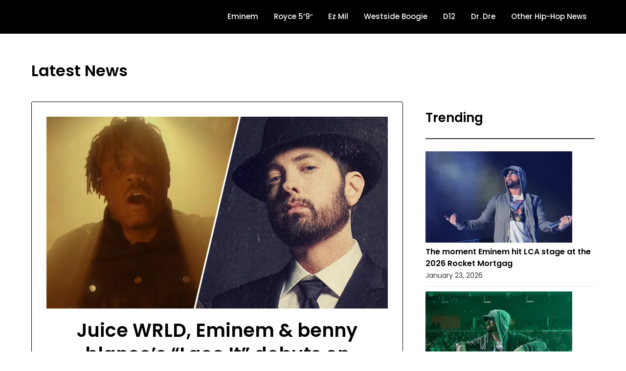

--- FILE ---
content_type: text/html; charset=utf-8
request_url: https://www.google.com/recaptcha/api2/aframe
body_size: 269
content:
<!DOCTYPE HTML><html><head><meta http-equiv="content-type" content="text/html; charset=UTF-8"></head><body><script nonce="OS3tsKkLGnIKput4Ni4V3g">/** Anti-fraud and anti-abuse applications only. See google.com/recaptcha */ try{var clients={'sodar':'https://pagead2.googlesyndication.com/pagead/sodar?'};window.addEventListener("message",function(a){try{if(a.source===window.parent){var b=JSON.parse(a.data);var c=clients[b['id']];if(c){var d=document.createElement('img');d.src=c+b['params']+'&rc='+(localStorage.getItem("rc::a")?sessionStorage.getItem("rc::b"):"");window.document.body.appendChild(d);sessionStorage.setItem("rc::e",parseInt(sessionStorage.getItem("rc::e")||0)+1);localStorage.setItem("rc::h",'1769370478040');}}}catch(b){}});window.parent.postMessage("_grecaptcha_ready", "*");}catch(b){}</script></body></html>